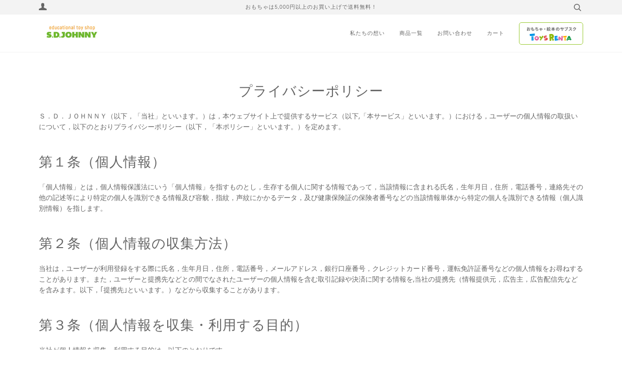

--- FILE ---
content_type: text/html; charset=utf-8
request_url: https://sdjohnny.com/pages/%E3%83%97%E3%83%A9%E3%82%A4%E3%83%90%E3%82%B7%E3%83%BC%E3%83%9D%E3%83%AA%E3%82%B7%E3%83%BC
body_size: 15957
content:
<!doctype html>
<!--[if lt IE 7]><html class="no-js lt-ie9 lt-ie8 lt-ie7" lang="en"> <![endif]-->
<!--[if IE 7]><html class="no-js lt-ie9 lt-ie8" lang="en"> <![endif]-->
<!--[if IE 8]><html class="no-js lt-ie9" lang="en"> <![endif]-->
<!--[if IE 9 ]><html class="ie9 no-js"> <![endif]-->
<!--[if (gt IE 9)|!(IE)]><!--> <html class="no-js"> <!--<![endif]-->
<head>

  <!-- ======================= Pipeline Theme V4.3.3 ========================= -->
  <meta charset="utf-8">
  <meta http-equiv="X-UA-Compatible" content="IE=edge,chrome=1">

  
    <link rel="shortcut icon" href="//sdjohnny.com/cdn/shop/files/6b7432eb06d03a170c0ca86774a21771_32x32.jpg?v=1614799981" type="image/png">
  

  <!-- Title and description ================================================ -->
  <title>
  プライバシーポリシー &ndash; sdjohnny
  </title>

  
  <meta name="description" content="Ｓ．Ｄ．ＪＯＨＮＮＹ（以下，「当社」といいます。）は，本ウェブサイト上で提供するサービス（以下,「本サービス」といいます。）における，ユーザーの個人情報の取扱いについて，以下のとおりプライバシーポリシー（以下，「本ポリシー」といいます。）を定めます。 第１条（個人情報） 「個人情報」とは，個人情報保護法にいう「個人情報」を指すものとし，生存する個人に関する情報であって，当該情報に含まれる氏名，生年月日，住所，電話番号，連絡先その他の記述等により特定の個人を識別できる情報及び容貌，指紋，声紋にかかるデータ，及び健康保険証の保険者番号などの当該情報単体から特定の個人を識別できる情報（個人識別情報）を指します。 第２条（個人情報の収集方法">
  

  <!-- Product meta ========================================================= -->
  <!-- /snippets/social-meta-tags.liquid -->


  <meta property="og:type" content="website">
  <meta property="og:title" content="プライバシーポリシー">


  <meta property="og:description" content="Ｓ．Ｄ．ＪＯＨＮＮＹ（以下，「当社」といいます。）は，本ウェブサイト上で提供するサービス（以下,「本サービス」といいます。）における，ユーザーの個人情報の取扱いについて，以下のとおりプライバシーポリシー（以下，「本ポリシー」といいます。）を定めます。 第１条（個人情報） 「個人情報」とは，個人情報保護法にいう「個人情報」を指すものとし，生存する個人に関する情報であって，当該情報に含まれる氏名，生年月日，住所，電話番号，連絡先その他の記述等により特定の個人を識別できる情報及び容貌，指紋，声紋にかかるデータ，及び健康保険証の保険者番号などの当該情報単体から特定の個人を識別できる情報（個人識別情報）を指します。 第２条（個人情報の収集方法">

  <meta property="og:url" content="https://sdjohnny.com/pages/%e3%83%97%e3%83%a9%e3%82%a4%e3%83%90%e3%82%b7%e3%83%bc%e3%83%9d%e3%83%aa%e3%82%b7%e3%83%bc">
  <meta property="og:site_name" content="sdjohnny">









  <!-- Helpers ============================================================== -->
  <link rel="canonical" href="https://sdjohnny.com/pages/%e3%83%97%e3%83%a9%e3%82%a4%e3%83%90%e3%82%b7%e3%83%bc%e3%83%9d%e3%83%aa%e3%82%b7%e3%83%bc">
  <meta name="viewport" content="width=device-width,initial-scale=1">
  <meta name="theme-color" content="#585e71">

  <!-- CSS ================================================================== -->
  <link href="//sdjohnny.com/cdn/shop/t/7/assets/theme.scss.css?v=41064739646697657051759331925" rel="stylesheet" type="text/css" media="all" />

  <!-- Vendor JS ============================================================ -->
  <script src="//sdjohnny.com/cdn/shop/t/7/assets/vendor.js?v=19349907457483068571644972809" type="text/javascript"></script>

  <!-- /snippets/oldIE-js.liquid -->


<!--[if lt IE 9]>
<script src="//cdnjs.cloudflare.com/ajax/libs/html5shiv/3.7.2/html5shiv.min.js" type="text/javascript"></script>
<script src="//sdjohnny.com/cdn/shop/t/7/assets/respond.min.js?v=52248677837542619231644972806" type="text/javascript"></script>
<script src="//sdjohnny.com/cdn/shop/t/7/assets/background_size_emu.js?v=20512233629963367491644972797" type="text/javascript"></script>
<link href="//sdjohnny.com/cdn/shop/t/7/assets/respond-proxy.html" id="respond-proxy" rel="respond-proxy" />
<link href="//sdjohnny.com/search?q=1891a17f65dcf3004e7c81c999ad914f" id="respond-redirect" rel="respond-redirect" />
<script src="//sdjohnny.com/search?q=1891a17f65dcf3004e7c81c999ad914f" type="text/javascript"></script>
<![endif]-->



  <script>
    var theme = {
      strings: {
        addToCart: "カートに追加",
        soldOut: "売り切れ",
        unavailable: "受付不可",
        join: "会員登録をする"
      },
      moneyFormat: "¥{{amount_no_decimals}}",
      version: '4.3.3'
    }
  </script>

  
  

  <!-- Header hook for plugins ============================================== -->
  <script>window.performance && window.performance.mark && window.performance.mark('shopify.content_for_header.start');</script><meta name="facebook-domain-verification" content="hvbgpeyopl67jz8e4pq5i1nbzjmb31">
<meta name="facebook-domain-verification" content="33122advmd0szmu117zhqw1fcrq0bk">
<meta id="shopify-digital-wallet" name="shopify-digital-wallet" content="/33659715629/digital_wallets/dialog">
<script async="async" src="/checkouts/internal/preloads.js?locale=ja-JP"></script>
<script id="shopify-features" type="application/json">{"accessToken":"96d7d641bdab30f3d9de31b3021e1291","betas":["rich-media-storefront-analytics"],"domain":"sdjohnny.com","predictiveSearch":false,"shopId":33659715629,"locale":"ja"}</script>
<script>var Shopify = Shopify || {};
Shopify.shop = "sdjohnny.myshopify.com";
Shopify.locale = "ja";
Shopify.currency = {"active":"JPY","rate":"1.0"};
Shopify.country = "JP";
Shopify.theme = {"name":"Theme pipeline","id":122930724909,"schema_name":"Pipeline","schema_version":"4.3.3","theme_store_id":null,"role":"main"};
Shopify.theme.handle = "null";
Shopify.theme.style = {"id":null,"handle":null};
Shopify.cdnHost = "sdjohnny.com/cdn";
Shopify.routes = Shopify.routes || {};
Shopify.routes.root = "/";</script>
<script type="module">!function(o){(o.Shopify=o.Shopify||{}).modules=!0}(window);</script>
<script>!function(o){function n(){var o=[];function n(){o.push(Array.prototype.slice.apply(arguments))}return n.q=o,n}var t=o.Shopify=o.Shopify||{};t.loadFeatures=n(),t.autoloadFeatures=n()}(window);</script>
<script id="shop-js-analytics" type="application/json">{"pageType":"page"}</script>
<script defer="defer" async type="module" src="//sdjohnny.com/cdn/shopifycloud/shop-js/modules/v2/client.init-shop-cart-sync_PyU3Cxph.ja.esm.js"></script>
<script defer="defer" async type="module" src="//sdjohnny.com/cdn/shopifycloud/shop-js/modules/v2/chunk.common_3XpQ5sgE.esm.js"></script>
<script type="module">
  await import("//sdjohnny.com/cdn/shopifycloud/shop-js/modules/v2/client.init-shop-cart-sync_PyU3Cxph.ja.esm.js");
await import("//sdjohnny.com/cdn/shopifycloud/shop-js/modules/v2/chunk.common_3XpQ5sgE.esm.js");

  window.Shopify.SignInWithShop?.initShopCartSync?.({"fedCMEnabled":true,"windoidEnabled":true});

</script>
<script id="__st">var __st={"a":33659715629,"offset":32400,"reqid":"eda65293-8ac4-4923-8d74-594ae15f8e1d-1768885976","pageurl":"sdjohnny.com\/pages\/%E3%83%97%E3%83%A9%E3%82%A4%E3%83%90%E3%82%B7%E3%83%BC%E3%83%9D%E3%83%AA%E3%82%B7%E3%83%BC","s":"pages-60111552557","u":"7b307e7b3c1d","p":"page","rtyp":"page","rid":60111552557};</script>
<script>window.ShopifyPaypalV4VisibilityTracking = true;</script>
<script id="captcha-bootstrap">!function(){'use strict';const t='contact',e='account',n='new_comment',o=[[t,t],['blogs',n],['comments',n],[t,'customer']],c=[[e,'customer_login'],[e,'guest_login'],[e,'recover_customer_password'],[e,'create_customer']],r=t=>t.map((([t,e])=>`form[action*='/${t}']:not([data-nocaptcha='true']) input[name='form_type'][value='${e}']`)).join(','),a=t=>()=>t?[...document.querySelectorAll(t)].map((t=>t.form)):[];function s(){const t=[...o],e=r(t);return a(e)}const i='password',u='form_key',d=['recaptcha-v3-token','g-recaptcha-response','h-captcha-response',i],f=()=>{try{return window.sessionStorage}catch{return}},m='__shopify_v',_=t=>t.elements[u];function p(t,e,n=!1){try{const o=window.sessionStorage,c=JSON.parse(o.getItem(e)),{data:r}=function(t){const{data:e,action:n}=t;return t[m]||n?{data:e,action:n}:{data:t,action:n}}(c);for(const[e,n]of Object.entries(r))t.elements[e]&&(t.elements[e].value=n);n&&o.removeItem(e)}catch(o){console.error('form repopulation failed',{error:o})}}const l='form_type',E='cptcha';function T(t){t.dataset[E]=!0}const w=window,h=w.document,L='Shopify',v='ce_forms',y='captcha';let A=!1;((t,e)=>{const n=(g='f06e6c50-85a8-45c8-87d0-21a2b65856fe',I='https://cdn.shopify.com/shopifycloud/storefront-forms-hcaptcha/ce_storefront_forms_captcha_hcaptcha.v1.5.2.iife.js',D={infoText:'hCaptchaによる保護',privacyText:'プライバシー',termsText:'利用規約'},(t,e,n)=>{const o=w[L][v],c=o.bindForm;if(c)return c(t,g,e,D).then(n);var r;o.q.push([[t,g,e,D],n]),r=I,A||(h.body.append(Object.assign(h.createElement('script'),{id:'captcha-provider',async:!0,src:r})),A=!0)});var g,I,D;w[L]=w[L]||{},w[L][v]=w[L][v]||{},w[L][v].q=[],w[L][y]=w[L][y]||{},w[L][y].protect=function(t,e){n(t,void 0,e),T(t)},Object.freeze(w[L][y]),function(t,e,n,w,h,L){const[v,y,A,g]=function(t,e,n){const i=e?o:[],u=t?c:[],d=[...i,...u],f=r(d),m=r(i),_=r(d.filter((([t,e])=>n.includes(e))));return[a(f),a(m),a(_),s()]}(w,h,L),I=t=>{const e=t.target;return e instanceof HTMLFormElement?e:e&&e.form},D=t=>v().includes(t);t.addEventListener('submit',(t=>{const e=I(t);if(!e)return;const n=D(e)&&!e.dataset.hcaptchaBound&&!e.dataset.recaptchaBound,o=_(e),c=g().includes(e)&&(!o||!o.value);(n||c)&&t.preventDefault(),c&&!n&&(function(t){try{if(!f())return;!function(t){const e=f();if(!e)return;const n=_(t);if(!n)return;const o=n.value;o&&e.removeItem(o)}(t);const e=Array.from(Array(32),(()=>Math.random().toString(36)[2])).join('');!function(t,e){_(t)||t.append(Object.assign(document.createElement('input'),{type:'hidden',name:u})),t.elements[u].value=e}(t,e),function(t,e){const n=f();if(!n)return;const o=[...t.querySelectorAll(`input[type='${i}']`)].map((({name:t})=>t)),c=[...d,...o],r={};for(const[a,s]of new FormData(t).entries())c.includes(a)||(r[a]=s);n.setItem(e,JSON.stringify({[m]:1,action:t.action,data:r}))}(t,e)}catch(e){console.error('failed to persist form',e)}}(e),e.submit())}));const S=(t,e)=>{t&&!t.dataset[E]&&(n(t,e.some((e=>e===t))),T(t))};for(const o of['focusin','change'])t.addEventListener(o,(t=>{const e=I(t);D(e)&&S(e,y())}));const B=e.get('form_key'),M=e.get(l),P=B&&M;t.addEventListener('DOMContentLoaded',(()=>{const t=y();if(P)for(const e of t)e.elements[l].value===M&&p(e,B);[...new Set([...A(),...v().filter((t=>'true'===t.dataset.shopifyCaptcha))])].forEach((e=>S(e,t)))}))}(h,new URLSearchParams(w.location.search),n,t,e,['guest_login'])})(!0,!0)}();</script>
<script integrity="sha256-4kQ18oKyAcykRKYeNunJcIwy7WH5gtpwJnB7kiuLZ1E=" data-source-attribution="shopify.loadfeatures" defer="defer" src="//sdjohnny.com/cdn/shopifycloud/storefront/assets/storefront/load_feature-a0a9edcb.js" crossorigin="anonymous"></script>
<script data-source-attribution="shopify.dynamic_checkout.dynamic.init">var Shopify=Shopify||{};Shopify.PaymentButton=Shopify.PaymentButton||{isStorefrontPortableWallets:!0,init:function(){window.Shopify.PaymentButton.init=function(){};var t=document.createElement("script");t.src="https://sdjohnny.com/cdn/shopifycloud/portable-wallets/latest/portable-wallets.ja.js",t.type="module",document.head.appendChild(t)}};
</script>
<script data-source-attribution="shopify.dynamic_checkout.buyer_consent">
  function portableWalletsHideBuyerConsent(e){var t=document.getElementById("shopify-buyer-consent"),n=document.getElementById("shopify-subscription-policy-button");t&&n&&(t.classList.add("hidden"),t.setAttribute("aria-hidden","true"),n.removeEventListener("click",e))}function portableWalletsShowBuyerConsent(e){var t=document.getElementById("shopify-buyer-consent"),n=document.getElementById("shopify-subscription-policy-button");t&&n&&(t.classList.remove("hidden"),t.removeAttribute("aria-hidden"),n.addEventListener("click",e))}window.Shopify?.PaymentButton&&(window.Shopify.PaymentButton.hideBuyerConsent=portableWalletsHideBuyerConsent,window.Shopify.PaymentButton.showBuyerConsent=portableWalletsShowBuyerConsent);
</script>
<script data-source-attribution="shopify.dynamic_checkout.cart.bootstrap">document.addEventListener("DOMContentLoaded",(function(){function t(){return document.querySelector("shopify-accelerated-checkout-cart, shopify-accelerated-checkout")}if(t())Shopify.PaymentButton.init();else{new MutationObserver((function(e,n){t()&&(Shopify.PaymentButton.init(),n.disconnect())})).observe(document.body,{childList:!0,subtree:!0})}}));
</script>

<script>window.performance && window.performance.mark && window.performance.mark('shopify.content_for_header.end');</script>
<link href="https://monorail-edge.shopifysvc.com" rel="dns-prefetch">
<script>(function(){if ("sendBeacon" in navigator && "performance" in window) {try {var session_token_from_headers = performance.getEntriesByType('navigation')[0].serverTiming.find(x => x.name == '_s').description;} catch {var session_token_from_headers = undefined;}var session_cookie_matches = document.cookie.match(/_shopify_s=([^;]*)/);var session_token_from_cookie = session_cookie_matches && session_cookie_matches.length === 2 ? session_cookie_matches[1] : "";var session_token = session_token_from_headers || session_token_from_cookie || "";function handle_abandonment_event(e) {var entries = performance.getEntries().filter(function(entry) {return /monorail-edge.shopifysvc.com/.test(entry.name);});if (!window.abandonment_tracked && entries.length === 0) {window.abandonment_tracked = true;var currentMs = Date.now();var navigation_start = performance.timing.navigationStart;var payload = {shop_id: 33659715629,url: window.location.href,navigation_start,duration: currentMs - navigation_start,session_token,page_type: "page"};window.navigator.sendBeacon("https://monorail-edge.shopifysvc.com/v1/produce", JSON.stringify({schema_id: "online_store_buyer_site_abandonment/1.1",payload: payload,metadata: {event_created_at_ms: currentMs,event_sent_at_ms: currentMs}}));}}window.addEventListener('pagehide', handle_abandonment_event);}}());</script>
<script id="web-pixels-manager-setup">(function e(e,d,r,n,o){if(void 0===o&&(o={}),!Boolean(null===(a=null===(i=window.Shopify)||void 0===i?void 0:i.analytics)||void 0===a?void 0:a.replayQueue)){var i,a;window.Shopify=window.Shopify||{};var t=window.Shopify;t.analytics=t.analytics||{};var s=t.analytics;s.replayQueue=[],s.publish=function(e,d,r){return s.replayQueue.push([e,d,r]),!0};try{self.performance.mark("wpm:start")}catch(e){}var l=function(){var e={modern:/Edge?\/(1{2}[4-9]|1[2-9]\d|[2-9]\d{2}|\d{4,})\.\d+(\.\d+|)|Firefox\/(1{2}[4-9]|1[2-9]\d|[2-9]\d{2}|\d{4,})\.\d+(\.\d+|)|Chrom(ium|e)\/(9{2}|\d{3,})\.\d+(\.\d+|)|(Maci|X1{2}).+ Version\/(15\.\d+|(1[6-9]|[2-9]\d|\d{3,})\.\d+)([,.]\d+|)( \(\w+\)|)( Mobile\/\w+|) Safari\/|Chrome.+OPR\/(9{2}|\d{3,})\.\d+\.\d+|(CPU[ +]OS|iPhone[ +]OS|CPU[ +]iPhone|CPU IPhone OS|CPU iPad OS)[ +]+(15[._]\d+|(1[6-9]|[2-9]\d|\d{3,})[._]\d+)([._]\d+|)|Android:?[ /-](13[3-9]|1[4-9]\d|[2-9]\d{2}|\d{4,})(\.\d+|)(\.\d+|)|Android.+Firefox\/(13[5-9]|1[4-9]\d|[2-9]\d{2}|\d{4,})\.\d+(\.\d+|)|Android.+Chrom(ium|e)\/(13[3-9]|1[4-9]\d|[2-9]\d{2}|\d{4,})\.\d+(\.\d+|)|SamsungBrowser\/([2-9]\d|\d{3,})\.\d+/,legacy:/Edge?\/(1[6-9]|[2-9]\d|\d{3,})\.\d+(\.\d+|)|Firefox\/(5[4-9]|[6-9]\d|\d{3,})\.\d+(\.\d+|)|Chrom(ium|e)\/(5[1-9]|[6-9]\d|\d{3,})\.\d+(\.\d+|)([\d.]+$|.*Safari\/(?![\d.]+ Edge\/[\d.]+$))|(Maci|X1{2}).+ Version\/(10\.\d+|(1[1-9]|[2-9]\d|\d{3,})\.\d+)([,.]\d+|)( \(\w+\)|)( Mobile\/\w+|) Safari\/|Chrome.+OPR\/(3[89]|[4-9]\d|\d{3,})\.\d+\.\d+|(CPU[ +]OS|iPhone[ +]OS|CPU[ +]iPhone|CPU IPhone OS|CPU iPad OS)[ +]+(10[._]\d+|(1[1-9]|[2-9]\d|\d{3,})[._]\d+)([._]\d+|)|Android:?[ /-](13[3-9]|1[4-9]\d|[2-9]\d{2}|\d{4,})(\.\d+|)(\.\d+|)|Mobile Safari.+OPR\/([89]\d|\d{3,})\.\d+\.\d+|Android.+Firefox\/(13[5-9]|1[4-9]\d|[2-9]\d{2}|\d{4,})\.\d+(\.\d+|)|Android.+Chrom(ium|e)\/(13[3-9]|1[4-9]\d|[2-9]\d{2}|\d{4,})\.\d+(\.\d+|)|Android.+(UC? ?Browser|UCWEB|U3)[ /]?(15\.([5-9]|\d{2,})|(1[6-9]|[2-9]\d|\d{3,})\.\d+)\.\d+|SamsungBrowser\/(5\.\d+|([6-9]|\d{2,})\.\d+)|Android.+MQ{2}Browser\/(14(\.(9|\d{2,})|)|(1[5-9]|[2-9]\d|\d{3,})(\.\d+|))(\.\d+|)|K[Aa][Ii]OS\/(3\.\d+|([4-9]|\d{2,})\.\d+)(\.\d+|)/},d=e.modern,r=e.legacy,n=navigator.userAgent;return n.match(d)?"modern":n.match(r)?"legacy":"unknown"}(),u="modern"===l?"modern":"legacy",c=(null!=n?n:{modern:"",legacy:""})[u],f=function(e){return[e.baseUrl,"/wpm","/b",e.hashVersion,"modern"===e.buildTarget?"m":"l",".js"].join("")}({baseUrl:d,hashVersion:r,buildTarget:u}),m=function(e){var d=e.version,r=e.bundleTarget,n=e.surface,o=e.pageUrl,i=e.monorailEndpoint;return{emit:function(e){var a=e.status,t=e.errorMsg,s=(new Date).getTime(),l=JSON.stringify({metadata:{event_sent_at_ms:s},events:[{schema_id:"web_pixels_manager_load/3.1",payload:{version:d,bundle_target:r,page_url:o,status:a,surface:n,error_msg:t},metadata:{event_created_at_ms:s}}]});if(!i)return console&&console.warn&&console.warn("[Web Pixels Manager] No Monorail endpoint provided, skipping logging."),!1;try{return self.navigator.sendBeacon.bind(self.navigator)(i,l)}catch(e){}var u=new XMLHttpRequest;try{return u.open("POST",i,!0),u.setRequestHeader("Content-Type","text/plain"),u.send(l),!0}catch(e){return console&&console.warn&&console.warn("[Web Pixels Manager] Got an unhandled error while logging to Monorail."),!1}}}}({version:r,bundleTarget:l,surface:e.surface,pageUrl:self.location.href,monorailEndpoint:e.monorailEndpoint});try{o.browserTarget=l,function(e){var d=e.src,r=e.async,n=void 0===r||r,o=e.onload,i=e.onerror,a=e.sri,t=e.scriptDataAttributes,s=void 0===t?{}:t,l=document.createElement("script"),u=document.querySelector("head"),c=document.querySelector("body");if(l.async=n,l.src=d,a&&(l.integrity=a,l.crossOrigin="anonymous"),s)for(var f in s)if(Object.prototype.hasOwnProperty.call(s,f))try{l.dataset[f]=s[f]}catch(e){}if(o&&l.addEventListener("load",o),i&&l.addEventListener("error",i),u)u.appendChild(l);else{if(!c)throw new Error("Did not find a head or body element to append the script");c.appendChild(l)}}({src:f,async:!0,onload:function(){if(!function(){var e,d;return Boolean(null===(d=null===(e=window.Shopify)||void 0===e?void 0:e.analytics)||void 0===d?void 0:d.initialized)}()){var d=window.webPixelsManager.init(e)||void 0;if(d){var r=window.Shopify.analytics;r.replayQueue.forEach((function(e){var r=e[0],n=e[1],o=e[2];d.publishCustomEvent(r,n,o)})),r.replayQueue=[],r.publish=d.publishCustomEvent,r.visitor=d.visitor,r.initialized=!0}}},onerror:function(){return m.emit({status:"failed",errorMsg:"".concat(f," has failed to load")})},sri:function(e){var d=/^sha384-[A-Za-z0-9+/=]+$/;return"string"==typeof e&&d.test(e)}(c)?c:"",scriptDataAttributes:o}),m.emit({status:"loading"})}catch(e){m.emit({status:"failed",errorMsg:(null==e?void 0:e.message)||"Unknown error"})}}})({shopId: 33659715629,storefrontBaseUrl: "https://sdjohnny.com",extensionsBaseUrl: "https://extensions.shopifycdn.com/cdn/shopifycloud/web-pixels-manager",monorailEndpoint: "https://monorail-edge.shopifysvc.com/unstable/produce_batch",surface: "storefront-renderer",enabledBetaFlags: ["2dca8a86"],webPixelsConfigList: [{"id":"385482797","configuration":"{\"config\":\"{\\\"pixel_id\\\":\\\"G-2JXD3MMDE8\\\",\\\"gtag_events\\\":[{\\\"type\\\":\\\"purchase\\\",\\\"action_label\\\":\\\"G-2JXD3MMDE8\\\"},{\\\"type\\\":\\\"page_view\\\",\\\"action_label\\\":\\\"G-2JXD3MMDE8\\\"},{\\\"type\\\":\\\"view_item\\\",\\\"action_label\\\":\\\"G-2JXD3MMDE8\\\"},{\\\"type\\\":\\\"search\\\",\\\"action_label\\\":\\\"G-2JXD3MMDE8\\\"},{\\\"type\\\":\\\"add_to_cart\\\",\\\"action_label\\\":\\\"G-2JXD3MMDE8\\\"},{\\\"type\\\":\\\"begin_checkout\\\",\\\"action_label\\\":\\\"G-2JXD3MMDE8\\\"},{\\\"type\\\":\\\"add_payment_info\\\",\\\"action_label\\\":\\\"G-2JXD3MMDE8\\\"}],\\\"enable_monitoring_mode\\\":false}\"}","eventPayloadVersion":"v1","runtimeContext":"OPEN","scriptVersion":"b2a88bafab3e21179ed38636efcd8a93","type":"APP","apiClientId":1780363,"privacyPurposes":[],"dataSharingAdjustments":{"protectedCustomerApprovalScopes":["read_customer_address","read_customer_email","read_customer_name","read_customer_personal_data","read_customer_phone"]}},{"id":"shopify-app-pixel","configuration":"{}","eventPayloadVersion":"v1","runtimeContext":"STRICT","scriptVersion":"0450","apiClientId":"shopify-pixel","type":"APP","privacyPurposes":["ANALYTICS","MARKETING"]},{"id":"shopify-custom-pixel","eventPayloadVersion":"v1","runtimeContext":"LAX","scriptVersion":"0450","apiClientId":"shopify-pixel","type":"CUSTOM","privacyPurposes":["ANALYTICS","MARKETING"]}],isMerchantRequest: false,initData: {"shop":{"name":"sdjohnny","paymentSettings":{"currencyCode":"JPY"},"myshopifyDomain":"sdjohnny.myshopify.com","countryCode":"JP","storefrontUrl":"https:\/\/sdjohnny.com"},"customer":null,"cart":null,"checkout":null,"productVariants":[],"purchasingCompany":null},},"https://sdjohnny.com/cdn","fcfee988w5aeb613cpc8e4bc33m6693e112",{"modern":"","legacy":""},{"shopId":"33659715629","storefrontBaseUrl":"https:\/\/sdjohnny.com","extensionBaseUrl":"https:\/\/extensions.shopifycdn.com\/cdn\/shopifycloud\/web-pixels-manager","surface":"storefront-renderer","enabledBetaFlags":"[\"2dca8a86\"]","isMerchantRequest":"false","hashVersion":"fcfee988w5aeb613cpc8e4bc33m6693e112","publish":"custom","events":"[[\"page_viewed\",{}]]"});</script><script>
  window.ShopifyAnalytics = window.ShopifyAnalytics || {};
  window.ShopifyAnalytics.meta = window.ShopifyAnalytics.meta || {};
  window.ShopifyAnalytics.meta.currency = 'JPY';
  var meta = {"page":{"pageType":"page","resourceType":"page","resourceId":60111552557,"requestId":"eda65293-8ac4-4923-8d74-594ae15f8e1d-1768885976"}};
  for (var attr in meta) {
    window.ShopifyAnalytics.meta[attr] = meta[attr];
  }
</script>
<script class="analytics">
  (function () {
    var customDocumentWrite = function(content) {
      var jquery = null;

      if (window.jQuery) {
        jquery = window.jQuery;
      } else if (window.Checkout && window.Checkout.$) {
        jquery = window.Checkout.$;
      }

      if (jquery) {
        jquery('body').append(content);
      }
    };

    var hasLoggedConversion = function(token) {
      if (token) {
        return document.cookie.indexOf('loggedConversion=' + token) !== -1;
      }
      return false;
    }

    var setCookieIfConversion = function(token) {
      if (token) {
        var twoMonthsFromNow = new Date(Date.now());
        twoMonthsFromNow.setMonth(twoMonthsFromNow.getMonth() + 2);

        document.cookie = 'loggedConversion=' + token + '; expires=' + twoMonthsFromNow;
      }
    }

    var trekkie = window.ShopifyAnalytics.lib = window.trekkie = window.trekkie || [];
    if (trekkie.integrations) {
      return;
    }
    trekkie.methods = [
      'identify',
      'page',
      'ready',
      'track',
      'trackForm',
      'trackLink'
    ];
    trekkie.factory = function(method) {
      return function() {
        var args = Array.prototype.slice.call(arguments);
        args.unshift(method);
        trekkie.push(args);
        return trekkie;
      };
    };
    for (var i = 0; i < trekkie.methods.length; i++) {
      var key = trekkie.methods[i];
      trekkie[key] = trekkie.factory(key);
    }
    trekkie.load = function(config) {
      trekkie.config = config || {};
      trekkie.config.initialDocumentCookie = document.cookie;
      var first = document.getElementsByTagName('script')[0];
      var script = document.createElement('script');
      script.type = 'text/javascript';
      script.onerror = function(e) {
        var scriptFallback = document.createElement('script');
        scriptFallback.type = 'text/javascript';
        scriptFallback.onerror = function(error) {
                var Monorail = {
      produce: function produce(monorailDomain, schemaId, payload) {
        var currentMs = new Date().getTime();
        var event = {
          schema_id: schemaId,
          payload: payload,
          metadata: {
            event_created_at_ms: currentMs,
            event_sent_at_ms: currentMs
          }
        };
        return Monorail.sendRequest("https://" + monorailDomain + "/v1/produce", JSON.stringify(event));
      },
      sendRequest: function sendRequest(endpointUrl, payload) {
        // Try the sendBeacon API
        if (window && window.navigator && typeof window.navigator.sendBeacon === 'function' && typeof window.Blob === 'function' && !Monorail.isIos12()) {
          var blobData = new window.Blob([payload], {
            type: 'text/plain'
          });

          if (window.navigator.sendBeacon(endpointUrl, blobData)) {
            return true;
          } // sendBeacon was not successful

        } // XHR beacon

        var xhr = new XMLHttpRequest();

        try {
          xhr.open('POST', endpointUrl);
          xhr.setRequestHeader('Content-Type', 'text/plain');
          xhr.send(payload);
        } catch (e) {
          console.log(e);
        }

        return false;
      },
      isIos12: function isIos12() {
        return window.navigator.userAgent.lastIndexOf('iPhone; CPU iPhone OS 12_') !== -1 || window.navigator.userAgent.lastIndexOf('iPad; CPU OS 12_') !== -1;
      }
    };
    Monorail.produce('monorail-edge.shopifysvc.com',
      'trekkie_storefront_load_errors/1.1',
      {shop_id: 33659715629,
      theme_id: 122930724909,
      app_name: "storefront",
      context_url: window.location.href,
      source_url: "//sdjohnny.com/cdn/s/trekkie.storefront.cd680fe47e6c39ca5d5df5f0a32d569bc48c0f27.min.js"});

        };
        scriptFallback.async = true;
        scriptFallback.src = '//sdjohnny.com/cdn/s/trekkie.storefront.cd680fe47e6c39ca5d5df5f0a32d569bc48c0f27.min.js';
        first.parentNode.insertBefore(scriptFallback, first);
      };
      script.async = true;
      script.src = '//sdjohnny.com/cdn/s/trekkie.storefront.cd680fe47e6c39ca5d5df5f0a32d569bc48c0f27.min.js';
      first.parentNode.insertBefore(script, first);
    };
    trekkie.load(
      {"Trekkie":{"appName":"storefront","development":false,"defaultAttributes":{"shopId":33659715629,"isMerchantRequest":null,"themeId":122930724909,"themeCityHash":"3237119187987073304","contentLanguage":"ja","currency":"JPY","eventMetadataId":"c88a9aa2-f807-4d83-886a-0b2e5aa034c8"},"isServerSideCookieWritingEnabled":true,"monorailRegion":"shop_domain","enabledBetaFlags":["65f19447"]},"Session Attribution":{},"S2S":{"facebookCapiEnabled":true,"source":"trekkie-storefront-renderer","apiClientId":580111}}
    );

    var loaded = false;
    trekkie.ready(function() {
      if (loaded) return;
      loaded = true;

      window.ShopifyAnalytics.lib = window.trekkie;

      var originalDocumentWrite = document.write;
      document.write = customDocumentWrite;
      try { window.ShopifyAnalytics.merchantGoogleAnalytics.call(this); } catch(error) {};
      document.write = originalDocumentWrite;

      window.ShopifyAnalytics.lib.page(null,{"pageType":"page","resourceType":"page","resourceId":60111552557,"requestId":"eda65293-8ac4-4923-8d74-594ae15f8e1d-1768885976","shopifyEmitted":true});

      var match = window.location.pathname.match(/checkouts\/(.+)\/(thank_you|post_purchase)/)
      var token = match? match[1]: undefined;
      if (!hasLoggedConversion(token)) {
        setCookieIfConversion(token);
        
      }
    });


        var eventsListenerScript = document.createElement('script');
        eventsListenerScript.async = true;
        eventsListenerScript.src = "//sdjohnny.com/cdn/shopifycloud/storefront/assets/shop_events_listener-3da45d37.js";
        document.getElementsByTagName('head')[0].appendChild(eventsListenerScript);

})();</script>
  <script>
  if (!window.ga || (window.ga && typeof window.ga !== 'function')) {
    window.ga = function ga() {
      (window.ga.q = window.ga.q || []).push(arguments);
      if (window.Shopify && window.Shopify.analytics && typeof window.Shopify.analytics.publish === 'function') {
        window.Shopify.analytics.publish("ga_stub_called", {}, {sendTo: "google_osp_migration"});
      }
      console.error("Shopify's Google Analytics stub called with:", Array.from(arguments), "\nSee https://help.shopify.com/manual/promoting-marketing/pixels/pixel-migration#google for more information.");
    };
    if (window.Shopify && window.Shopify.analytics && typeof window.Shopify.analytics.publish === 'function') {
      window.Shopify.analytics.publish("ga_stub_initialized", {}, {sendTo: "google_osp_migration"});
    }
  }
</script>
<script
  defer
  src="https://sdjohnny.com/cdn/shopifycloud/perf-kit/shopify-perf-kit-3.0.4.min.js"
  data-application="storefront-renderer"
  data-shop-id="33659715629"
  data-render-region="gcp-us-central1"
  data-page-type="page"
  data-theme-instance-id="122930724909"
  data-theme-name="Pipeline"
  data-theme-version="4.3.3"
  data-monorail-region="shop_domain"
  data-resource-timing-sampling-rate="10"
  data-shs="true"
  data-shs-beacon="true"
  data-shs-export-with-fetch="true"
  data-shs-logs-sample-rate="1"
  data-shs-beacon-endpoint="https://sdjohnny.com/api/collect"
></script>
</head>

<body id="プライバシーポリシー" class="template-page" >

  <div id="shopify-section-header" class="shopify-section"><div class="header__wrapper">

  
  <div class="info-bar showMobile">
    <div class="wrapper text-center">

      
        <div class="header-account-link">
          <a href="/account"><img src="//sdjohnny.com/cdn/shop/t/7/assets/account.svg?v=120044110145428404111644972819"></a>
        </div>
      

      
      <div class="header-message uppercase header-message--crowded">
        
          <a href="/collections">おもちゃは5,000円以上のお買い上げで送料無料！</a>
        
      </div>
      

      
        <div class="header-search__wrapper">
          <div class="header-search">
            <form action="/search" method="get" class="input-group search" role="search">
              
              <input class="search-bar" type="search" name="q">
              <button type="submit" class="btn search-btn"></button>
            </form>
          </div>
        </div>
      

    </div>
  </div>
  

  <header class="site-header header--medium" role="banner">
    <div class="wrapper">
      <div class="nav--desktop">
        <div class="mobile-wrapper">
  <div class="header-cart__wrapper">
    <a href="/cart" class="CartToggle header-cart"></a>
    <span class="header-cart__bubble cartCount hidden-count"></span>
  </div>
  <div class="logo-wrapper logo-wrapper--image">
    
      <div class="h4 header-logo" itemscope itemtype="http://schema.org/Organization">
    
        
        <a href="/" itemprop="url">
          
          <img src="//sdjohnny.com/cdn/shop/files/2020-06-19_14.50.31_230x.png?v=1614800710"
          srcset="//sdjohnny.com/cdn/shop/files/2020-06-19_14.50.31_230x.png?v=1614800710 1x, //sdjohnny.com/cdn/shop/files/2020-06-19_14.50.31_230x@2x.png?v=1614800710 2x"
          alt="sdjohnny"
          class="logo-image"
          itemprop="logo">
        </a>
      
    
      </div>
    
  </div>
  <a href class="menuToggle header-hamburger"></a>
</div>
<div class="header-menu nav-wrapper">
  
  <ul class="main-menu accessibleNav" role="navigation" aria-label="primary">
    
    
      <li class="child ">
  <a href="/pages/our-mind" class="nav-link">私たちの想い</a>
  
</li>

    
      <li class="parent ">
  <a href="/collections" class="nav-link" aria-haspopup="true" aria-expanded="false">商品一覧</a>
  
    <a href="#" class="nav-carat" aria-haspopup="true" aria-expanded="false"><span class="plus">+</span><span class="minus">-</span></a>
      <div class="main-menu-dropdown">
        <ul>
        
        
          <li class="child ">
  <a href="/collections/0%E6%AD%B3-1%E6%AD%B3-1" class="nav-link"><img src="//sdjohnny.com/cdn/shop/collections/0saikara1sai_grande.jpg?v=1641520525" alt="" /></a>
  
</li>

        
          <li class="child ">
  <a href="/collections/1%E6%AD%B3-2%E6%AD%B3" class="nav-link"><img src="//sdjohnny.com/cdn/shop/collections/1saikara2sai_grande.jpg?v=1641520646" alt="" /></a>
  
</li>

        
          <li class="child ">
  <a href="/collections/2%E6%AD%B3-3%E6%AD%B3" class="nav-link"><img src="//sdjohnny.com/cdn/shop/collections/2saikara3sai_grande.jpg?v=1641520670" alt="" /></a>
  
</li>

        
          <li class="child ">
  <a href="/collections/3%E6%AD%B3" class="nav-link"><img src="//sdjohnny.com/cdn/shop/collections/3saikara_grande.jpg?v=1641520545" alt="" /></a>
  
</li>

        
          <li class="child ">
  <a href="/collections/%E3%81%BE%E3%81%BE%E3%81%94%E3%81%A8-%E3%81%94%E3%81%A3%E3%81%93%E9%81%8A%E3%81%B3" class="nav-link"><img src="//sdjohnny.com/cdn/shop/collections/c36b1faa43a6a9f438c9baec28571cf3_grande.jpg?v=1641523039" alt="" /></a>
  
</li>

        
          <li class="child ">
  <a href="/collections/%E3%81%AF%E3%81%98%E3%82%81%E3%81%A6%E3%81%AE%E3%81%8A%E3%82%82%E3%81%A1%E3%82%83" class="nav-link"><img src="//sdjohnny.com/cdn/shop/collections/09180cc70c2868faaade0293db215731_grande.jpg?v=1641520450" alt="" /></a>
  
</li>

        
          <li class="child ">
  <a href="/collections/%E3%82%B2%E3%83%BC%E3%83%A0" class="nav-link"><img src="//sdjohnny.com/cdn/shop/collections/16fcccdb0c70f1043f9ab563acd9c506_grande.jpg?v=1641520502" alt="" /></a>
  
</li>

        
          <li class="child ">
  <a href="/collections/%E6%89%8B%E9%81%8A%E3%81%B3-%E6%8C%87%E9%81%8A%E3%81%B3" class="nav-link"><img src="//sdjohnny.com/cdn/shop/collections/b5715beae055185c70e3c1e2bc67f393_grande.jpg?v=1641520600" alt="" /></a>
  
</li>

        
          <li class="child ">
  <a href="/collections/%E7%9F%A5%E8%82%B2-%E5%AD%A6%E7%BF%92%E7%8E%A9%E5%85%B7" class="nav-link"><img src="//sdjohnny.com/cdn/shop/collections/0b4f294f31807b823ed9f2b7fb8b4183_grande.jpg?v=1641523001" alt="" /></a>
  
</li>

        
          <li class="child ">
  <a href="/collections/%E7%A9%8D%E3%81%BF%E6%9C%A8-%E3%83%96%E3%83%AD%E3%83%83%E3%82%AF" class="nav-link"><img src="//sdjohnny.com/cdn/shop/collections/b35e8bb575bb46d1ade48b3342748ec1_grande.jpg?v=1641520574" alt="" /></a>
  
</li>

        
          <li class="child ">
  <a href="/collections/%E8%BB%8A-%E9%9B%BB%E8%BB%8A" class="nav-link"><img src="//sdjohnny.com/cdn/shop/collections/14e81fde07d9ef9c4657673d95621830_grande.jpg?v=1641520627" alt="" /></a>
  
</li>

        
          <li class="child ">
  <a href="/collections/%E9%9F%B3%E3%81%AE%E5%87%BA%E3%82%8B%E3%81%8A%E3%82%82%E3%81%A1%E3%82%83" class="nav-link"><img src="//sdjohnny.com/cdn/shop/collections/ef7652ab11a5866eb5c866b4d2fc6822_grande.jpg?v=1641520479" alt="" /></a>
  
</li>

        
          <li class="child ">
  <a href="/collections/%E7%B5%B5%E6%9C%AC" class="nav-link"><img src="//sdjohnny.com/cdn/shop/collections/IMGP00941_grande.jpg?v=1641522962" alt="" /></a>
  
</li>

        
          <li class="child ">
  <a href="/collections/%E3%82%A2%E3%82%A6%E3%83%88%E3%83%AC%E3%83%83%E3%83%88" class="nav-link"><img src="//sdjohnny.com/cdn/shop/collections/outlet_grande.jpg?v=1641520429" alt="" /></a>
  
</li>

        
      </ul>
    </div>
  
</li>

    
      <li class="child ">
  <a href="/pages/%E3%81%8A%E5%95%8F%E3%81%84%E5%90%88%E3%82%8F%E3%81%9B" class="nav-link">お問い合わせ</a>
  
</li>

    
    <li class="cart-text-link">
      <a href="/cart" class="CartToggle">
        カート
        <span class="cartCost  hidden-count ">(<span class="money">¥0</span>)</span>
      </a>
    </li>
    <li class="toysrenta-text-link">
      <a href="https://toysrenta.com" target="_blank" class="ToysrentaToggle" style>
        <img src="//sdjohnny.com/cdn/shop/t/7/assets/sdjohnny_header_banner.svg?v=116210849140632144811668501747" alt="TOYSRENTAトイズレンタ">
      </a>
    </li>
  </ul>
</div>

      </div>
      <div class="nav--mobile">
        <div class="mobile-wrapper">
  <div class="header-cart__wrapper">
    <a href="/cart" class="CartToggle header-cart"></a>
    <span class="header-cart__bubble cartCount hidden-count"></span>
  </div>
  <div class="logo-wrapper logo-wrapper--image">
    
      <div class="h4 header-logo" itemscope itemtype="http://schema.org/Organization">
    
        
        <a href="/" itemprop="url">
          
          <img src="//sdjohnny.com/cdn/shop/files/2020-06-19_14.50.31_230x.png?v=1614800710"
          srcset="//sdjohnny.com/cdn/shop/files/2020-06-19_14.50.31_230x.png?v=1614800710 1x, //sdjohnny.com/cdn/shop/files/2020-06-19_14.50.31_230x@2x.png?v=1614800710 2x"
          alt="sdjohnny"
          class="logo-image"
          itemprop="logo">
        </a>
      
    
      </div>
    
  </div>
  <a href class="menuToggle header-hamburger" aria-haspopup="true" aria-expanded="false" aria-controls="ariaHamburger"></a>
</div>
<div class="header-menu nav-wrapper">
  
  <ul class="main-menu accessibleNav" role="navigation" aria-label="primary" id="ariaHamburger" >
    
    
      <li class="child ">
  <a href="/pages/our-mind" class="nav-link">私たちの想い</a>
  
</li>

    
      <li class="parent ">
  <a href="/collections" class="nav-link" aria-haspopup="true" aria-expanded="false">商品一覧</a>
  
    <a href="#" class="nav-carat" aria-haspopup="true" aria-expanded="false"><span class="plus">+</span><span class="minus">-</span></a>
      <div class="main-menu-dropdown">
        <ul>
        
        
          <li class="child ">
  <a href="/collections/0%E6%AD%B3-1%E6%AD%B3-1" class="nav-link"><img src="//sdjohnny.com/cdn/shop/collections/0saikara1sai_grande.jpg?v=1641520525" alt="" /></a>
  
</li>

        
          <li class="child ">
  <a href="/collections/1%E6%AD%B3-2%E6%AD%B3" class="nav-link"><img src="//sdjohnny.com/cdn/shop/collections/1saikara2sai_grande.jpg?v=1641520646" alt="" /></a>
  
</li>

        
          <li class="child ">
  <a href="/collections/2%E6%AD%B3-3%E6%AD%B3" class="nav-link"><img src="//sdjohnny.com/cdn/shop/collections/2saikara3sai_grande.jpg?v=1641520670" alt="" /></a>
  
</li>

        
          <li class="child ">
  <a href="/collections/3%E6%AD%B3" class="nav-link"><img src="//sdjohnny.com/cdn/shop/collections/3saikara_grande.jpg?v=1641520545" alt="" /></a>
  
</li>

        
          <li class="child ">
  <a href="/collections/%E3%81%BE%E3%81%BE%E3%81%94%E3%81%A8-%E3%81%94%E3%81%A3%E3%81%93%E9%81%8A%E3%81%B3" class="nav-link"><img src="//sdjohnny.com/cdn/shop/collections/c36b1faa43a6a9f438c9baec28571cf3_grande.jpg?v=1641523039" alt="" /></a>
  
</li>

        
          <li class="child ">
  <a href="/collections/%E3%81%AF%E3%81%98%E3%82%81%E3%81%A6%E3%81%AE%E3%81%8A%E3%82%82%E3%81%A1%E3%82%83" class="nav-link"><img src="//sdjohnny.com/cdn/shop/collections/09180cc70c2868faaade0293db215731_grande.jpg?v=1641520450" alt="" /></a>
  
</li>

        
          <li class="child ">
  <a href="/collections/%E3%82%B2%E3%83%BC%E3%83%A0" class="nav-link"><img src="//sdjohnny.com/cdn/shop/collections/16fcccdb0c70f1043f9ab563acd9c506_grande.jpg?v=1641520502" alt="" /></a>
  
</li>

        
          <li class="child ">
  <a href="/collections/%E6%89%8B%E9%81%8A%E3%81%B3-%E6%8C%87%E9%81%8A%E3%81%B3" class="nav-link"><img src="//sdjohnny.com/cdn/shop/collections/b5715beae055185c70e3c1e2bc67f393_grande.jpg?v=1641520600" alt="" /></a>
  
</li>

        
          <li class="child ">
  <a href="/collections/%E7%9F%A5%E8%82%B2-%E5%AD%A6%E7%BF%92%E7%8E%A9%E5%85%B7" class="nav-link"><img src="//sdjohnny.com/cdn/shop/collections/0b4f294f31807b823ed9f2b7fb8b4183_grande.jpg?v=1641523001" alt="" /></a>
  
</li>

        
          <li class="child ">
  <a href="/collections/%E7%A9%8D%E3%81%BF%E6%9C%A8-%E3%83%96%E3%83%AD%E3%83%83%E3%82%AF" class="nav-link"><img src="//sdjohnny.com/cdn/shop/collections/b35e8bb575bb46d1ade48b3342748ec1_grande.jpg?v=1641520574" alt="" /></a>
  
</li>

        
          <li class="child ">
  <a href="/collections/%E8%BB%8A-%E9%9B%BB%E8%BB%8A" class="nav-link"><img src="//sdjohnny.com/cdn/shop/collections/14e81fde07d9ef9c4657673d95621830_grande.jpg?v=1641520627" alt="" /></a>
  
</li>

        
          <li class="child ">
  <a href="/collections/%E9%9F%B3%E3%81%AE%E5%87%BA%E3%82%8B%E3%81%8A%E3%82%82%E3%81%A1%E3%82%83" class="nav-link"><img src="//sdjohnny.com/cdn/shop/collections/ef7652ab11a5866eb5c866b4d2fc6822_grande.jpg?v=1641520479" alt="" /></a>
  
</li>

        
          <li class="child ">
  <a href="/collections/%E7%B5%B5%E6%9C%AC" class="nav-link"><img src="//sdjohnny.com/cdn/shop/collections/IMGP00941_grande.jpg?v=1641522962" alt="" /></a>
  
</li>

        
          <li class="child ">
  <a href="/collections/%E3%82%A2%E3%82%A6%E3%83%88%E3%83%AC%E3%83%83%E3%83%88" class="nav-link"><img src="//sdjohnny.com/cdn/shop/collections/outlet_grande.jpg?v=1641520429" alt="" /></a>
  
</li>

        
      </ul>
    </div>
  
</li>

    
      <li class="child ">
  <a href="/pages/%E3%81%8A%E5%95%8F%E3%81%84%E5%90%88%E3%82%8F%E3%81%9B" class="nav-link">お問い合わせ</a>
  
</li>

    
    <li class="cart-text-link">
      <a href="/cart" class="CartToggle">
        カート
        <span class="cartCost  hidden-count ">(<span class="money">¥0</span>)</span>
      </a>
    </li>
    <li class="toysrenta-text-link">
      <a href="https://toysrenta.com" target="_blank" class="ToysrentaToggle" style>
        <img src="//sdjohnny.com/cdn/shop/t/7/assets/sdjohnny_header_banner.svg?v=116210849140632144811668501747" alt="TOYSRENTAトイズレンタ">
      </a>
    </li>
  </ul>
</div>

      </div>
    </div>
  </header>
</div>


</div>

  <main class="main-content" role="main">
    <!-- /templates/page.wide.liquid -->

<div id="shopify-section-page-images" class="shopify-section"><!-- /sections/page.liquid -->
</div>

<div class="wrapper page-margin">
  <div class="grid">
    <div class="grid__item one-whole">
      <h1 class="text-center h2 templateTitle" style="display:none;">プライバシーポリシー</h1>
      <div class="rte">
        <p>Ｓ．Ｄ．ＪＯＨＮＮＹ（以下，「当社」といいます。）は，本ウェブサイト上で提供するサービス（以下,「本サービス」といいます。）における，ユーザーの個人情報の取扱いについて，以下のとおりプライバシーポリシー（以下，「本ポリシー」といいます。）を定めます。</p>
<h2>第１条（個人情報）</h2>
<p>「個人情報」とは，個人情報保護法にいう「個人情報」を指すものとし，生存する個人に関する情報であって，当該情報に含まれる氏名，生年月日，住所，電話番号，連絡先その他の記述等により特定の個人を識別できる情報及び容貌，指紋，声紋にかかるデータ，及び健康保険証の保険者番号などの当該情報単体から特定の個人を識別できる情報（個人識別情報）を指します。</p>
<h2>第２条（個人情報の収集方法）</h2>
<p>当社は，ユーザーが利用登録をする際に氏名，生年月日，住所，電話番号，メールアドレス，銀行口座番号，クレジットカード番号，運転免許証番号などの個人情報をお尋ねすることがあります。また，ユーザーと提携先などとの間でなされたユーザーの個人情報を含む取引記録や決済に関する情報を,当社の提携先（情報提供元，広告主，広告配信先などを含みます。以下，｢提携先｣といいます。）などから収集することがあります。</p>
<h2>第３条（個人情報を収集・利用する目的）</h2>
<p>当社が個人情報を収集・利用する目的は，以下のとおりです。<br>1. 当社サービスの提供・運営のため<br>2. ユーザーからのお問い合わせに回答するため（本人確認を行うことを含む）<br>3. ユーザーが利用中のサービスの新機能，更新情報，キャンペーン等及び当社が提供する他のサービスの案内のメールを送付するため<br>4. メンテナンス，重要なお知らせなど必要に応じたご連絡のため<br>5. 利用規約に違反したユーザーや，不正・不当な目的でサービスを利用しようとするユーザーの特定をし，ご利用をお断りするため<br>6. ユーザーにご自身の登録情報の閲覧や変更，削除，ご利用状況の閲覧を行って<br>いただくため<br>7. 有料サービスにおいて，ユーザーに利用料金を請求するため<br>8. 上記の利用目的に付随する目的</p>
<h2>第４条（利用目的の変更）</h2>
<p>1. 当社は，利用目的が変更前と関連性を有すると合理的に認められる場合に限り，個人情報の利用目的を変更するものとします。<br>2. 利用目的の変更を行った場合には，変更後の目的について，当社所定の方法により，ユーザーに通知し，または本ウェブサイト上に公表するものとします。</p>
<h2>第５条（個人情報の第三者提供）</h2>
<p>1. 当社は，次に掲げる場合を除いて，あらかじめユーザーの同意を得ることなく，第三者に個人情報を提供することはありません。ただし，個人情報保護法その他の法令で認められる場合を除きます。</p>
<p>1. 人の生命，身体または財産の保護のために必要がある場合であって，本人の同意を得ることが困難であるとき<br>2. 公衆衛生の向上または児童の健全な育成の推進のために特に必要がある場合であって，本人の同意を得ることが困難であるとき<br>3. 国の機関もしくは地方公共団体またはその委託を受けた者が法令の定める事務を遂行することに対して協力する必要がある場合であって，本人の同意を得ることにより当該事務の遂行に支障を及ぼすおそれがあるとき<br>4. 予め次の事項を告知あるいは公表し，かつ当社が個人情報保護委員会に届出をしたとき<br>1. 利用目的に第三者への提供を含むこと<br>2. 第三者に提供されるデータの項目<br>3. 第三者への提供の手段または方法<br>4. 本人の求めに応じて個人情報の第三者への提供を停止すること<br>5. 本人の求めを受け付ける方法<br><br>2. 前項の定めにかかわらず，次に掲げる場合には，当該情報の提供先は第三者に<br>該当しないものとします。<br><br>1. 当社が利用目的の達成に必要な範囲内において個人情報の取扱いの全部または一部を委託する場合<br>2. 合併その他の事由による事業の承継に伴って個人情報が提供される場合<br>3. 個人情報を特定の者との間で共同して利用する場合であって，その旨並びに共同して利用される個人情報の項目，共同して利用する者の範囲，利用する者の利用目的および当該個人情報の管理について責任を有する者の氏名または名称について，あらかじめ本人に通知し，または本人が容易に知り得る状態に置いた場合</p>
<h2>第６条（個人情報の開示）</h2>
<p>1. 当社は，本人から個人情報の開示を求められたときは，本人に対し，遅滞なくこれを開示します。ただし，開示することにより次のいずれかに該当する場合は，その全部または一部を開示しないこともあり，開示しない決定をした場合には，その旨を遅滞なく通知します。なお，個人情報の開示に際しては，1件あたり1,000円の手数料を申し受けます。</p>
<p>1. 本人または第三者の生命，身体，財産その他の権利利益を害するおそれがある場合<br>2. 当社の業務の適正な実施に著しい支障を及ぼすおそれがある場合<br>3. その他法令に違反することとなる場合<br><br>2. 前項の定めにかかわらず，履歴情報および特性情報などの個人情報以外の情報<br>については，原則として開示いたしません。</p>
<h2>第７条（個人情報の訂正および削除）</h2>
<p>1. ユーザーは，当社の保有する自己の個人情報が誤った情報である場合には，当社が定める手続きにより，当社に対して個人情報の訂正，追加または削除（以下,「訂正等」といいます。）を請求することができます。<br>2. 当社は，ユーザーから前項の請求を受けてその請求に応じる必要があると判断した場合には，遅滞なく，当該個人情報の訂正等を行うものとします。<br>3. 当社は，前項の規定に基づき訂正等を行った場合，または訂正等を行わない旨の決定をしたときは遅滞なく，これをユーザーに通知します。</p>
<h2>第８条（個人情報の利用停止等）</h2>
<p>1. 当社は，本人から，個人情報が，利用目的の範囲を超えて取り扱われているという理由，または不正の手段により取得されたものであるという理由により，その利用の停止または消去（以下，「利用停止等」といいます。）を求められた場合には，遅滞なく必要な調査を行います。<br>2. 前項の調査結果に基づき，その請求に応じる必要があると判断した場合には、遅滞なく，当該個人情報の利用停止等を行います。<br>3. 当社は，前項の規定に基づき利用停止等を行った場合，または利用停止等を行わない旨の決定をしたときは，遅滞なく，これをユーザーに通知します。<br>4. 前2項にかかわらず，利用停止等に多額の費用を有する場合その他利用停止等を行うことが困難な場合であって，ユーザーの権利利益を保護するために必要なこれに代わるべき措置をとれる場合は，この代替策を講じるものとします。</p>
<h2>第９条（プライバシーポリシーの変更）</h2>
<p>1. 本ポリシーの内容は，法令その他本ポリシーに別段の定めのある事項を除いて，ユーザーに通知することなく，変更することができるものとします。<br>2. 当社が別途定める場合を除いて，変更後のプライバシーポリシーは，本ウェブサイトに掲載したときから効力を生じるものとします。</p>
<h2>第１０条（お問い合わせ窓口）</h2>
<p>本ポリシーに関するお問い合わせは，下記の窓口までお願いいたします。<br>住所：群馬県館林市楠町1969-1<br>社名：株式会社ガジェット<br>Eメールアドレス：iwase@kidsgadget.co.jp</p>
      </div>
    </div>
  </div>
</div>

  </main>

  <div id="shopify-section-footer" class="shopify-section"><footer class="site-footer-wrapper" role="contentinfo" data-section-id="footer" data-section-type="footer" itemscope itemtype="http://schema.org/Organization">
  
  <div class="wrapper site-footer">
    <div class="grid-uniform">

      

      
        
            
            <div class="grid__item large--one-third footer__block" >
              <p class="uppercase footer__title">メインメニュー</p>
              <hr class="hr--underline">
              <ul class="footer-quicklinks">
                
                  <li><a href="/pages/our-mind">私たちの想い</a></li>
                
                  <li><a href="/collections">商品一覧</a></li>
                
                  <li><a href="/pages/%E3%81%8A%E5%95%8F%E3%81%84%E5%90%88%E3%82%8F%E3%81%9B">お問い合わせ</a></li>
                
              </ul>
            </div>

          
      
        
            <div class="grid__item large--one-third footer__block" >
              <p class="uppercase footer__title">送料について</p>
              <hr class="hr--underline">
              <div class="rte"><p>1回のご注文につき発送手数料810円が必要となります。ご購入商品代金が5000円以上のお客様につきましては発送手数料が無料となります。</p></div>
            </div>

          
      
        
            <div class="grid__item large--one-third footer__block" >
              <p class="uppercase footer__title">営業時間・定休日</p>
              <hr class="hr--underline">
              <div class="rte"><p>【営業時間】平日8：00〜17：00</p><p>【定休日】土日祝日・年末年始</p><p>営業時間外・土日祝日にご注文頂いた内容につきましては営業日以降に順次対応致します。</p><p></p></div>
            </div>

          
      
    </div>

    <div class="grid footer-secondary-wrapper">
      <ul class="footer-secondary grid__item inline-list">
          <li><a href="https://sdjohnny.com" itemprop="url">&copy; sdjohnny 2026</a></li>
        
          <li><a href="/pages/%E7%89%B9%E5%AE%9A%E5%95%86%E5%8F%96%E5%BC%95%E6%B3%95%E3%81%AB%E9%96%A2%E3%81%99%E3%82%8B%E8%A1%A8%E8%A8%98">特定商取引法に基づく表記</a></li>
        
          <li><a href="/pages/%E9%81%8B%E5%96%B6%E8%80%85%E6%83%85%E5%A0%B1">運営者情報</a></li>
        
          <li><a href="/pages/%E3%83%97%E3%83%A9%E3%82%A4%E3%83%90%E3%82%B7%E3%83%BC%E3%83%9D%E3%83%AA%E3%82%B7%E3%83%BC">プライバシーポリシー</a></li>
        
        <!-- Remove the following two lines to delete Shopify and Pipeline credit -->
          <li> </li>
          <li><a href="https://groupthought.com"></a></li>
        <!-- stop deleting here :) -->
      </ul>

      
        
        <ul class="footer-payment payment-icons grid__item inline-list">
          
          <li>
            <svg class="payment-icon" xmlns="http://www.w3.org/2000/svg" role="img" aria-labelledby="pi-american_express" viewBox="0 0 38 24" width="38" height="24"><title id="pi-american_express">American Express</title><path fill="#000" d="M35 0H3C1.3 0 0 1.3 0 3v18c0 1.7 1.4 3 3 3h32c1.7 0 3-1.3 3-3V3c0-1.7-1.4-3-3-3Z" opacity=".07"/><path fill="#006FCF" d="M35 1c1.1 0 2 .9 2 2v18c0 1.1-.9 2-2 2H3c-1.1 0-2-.9-2-2V3c0-1.1.9-2 2-2h32Z"/><path fill="#FFF" d="M22.012 19.936v-8.421L37 11.528v2.326l-1.732 1.852L37 17.573v2.375h-2.766l-1.47-1.622-1.46 1.628-9.292-.02Z"/><path fill="#006FCF" d="M23.013 19.012v-6.57h5.572v1.513h-3.768v1.028h3.678v1.488h-3.678v1.01h3.768v1.531h-5.572Z"/><path fill="#006FCF" d="m28.557 19.012 3.083-3.289-3.083-3.282h2.386l1.884 2.083 1.89-2.082H37v.051l-3.017 3.23L37 18.92v.093h-2.307l-1.917-2.103-1.898 2.104h-2.321Z"/><path fill="#FFF" d="M22.71 4.04h3.614l1.269 2.881V4.04h4.46l.77 2.159.771-2.159H37v8.421H19l3.71-8.421Z"/><path fill="#006FCF" d="m23.395 4.955-2.916 6.566h2l.55-1.315h2.98l.55 1.315h2.05l-2.904-6.566h-2.31Zm.25 3.777.875-2.09.873 2.09h-1.748Z"/><path fill="#006FCF" d="M28.581 11.52V4.953l2.811.01L32.84 9l1.456-4.046H37v6.565l-1.74.016v-4.51l-1.644 4.494h-1.59L30.35 7.01v4.51h-1.768Z"/></svg>

            <span class="visually-hidden">American express</span>
          </li>
          
          <li>
            <svg class="payment-icon" width="38" height="24" role="img" aria-labelledby="pi-jcb" viewBox="0 0 38 24" xmlns="http://www.w3.org/2000/svg"><title id="pi-jcb">JCB</title><g fill="none" fill-rule="evenodd"><g fill-rule="nonzero"><path d="M35 0H3C1.3 0 0 1.3 0 3v18c0 1.7 1.4 3 3 3h32c1.7 0 3-1.3 3-3V3c0-1.7-1.4-3-3-3z" fill="#000" opacity=".07"/><path d="M35 1c1.1 0 2 .9 2 2v18c0 1.1-.9 2-2 2H3c-1.1 0-2-.9-2-2V3c0-1.1.9-2 2-2h32" fill="#FFF"/></g><path d="M11.5 5H15v11.5a2.5 2.5 0 0 1-2.5 2.5H9V7.5A2.5 2.5 0 0 1 11.5 5z" fill="#006EBC"/><path d="M18.5 5H22v11.5a2.5 2.5 0 0 1-2.5 2.5H16V7.5A2.5 2.5 0 0 1 18.5 5z" fill="#F00036"/><path d="M25.5 5H29v11.5a2.5 2.5 0 0 1-2.5 2.5H23V7.5A2.5 2.5 0 0 1 25.5 5z" fill="#2AB419"/><path d="M10.755 14.5c-1.06 0-2.122-.304-2.656-.987l.78-.676c.068 1.133 3.545 1.24 3.545-.19V9.5h1.802v3.147c0 .728-.574 1.322-1.573 1.632-.466.144-1.365.221-1.898.221zm8.116 0c-.674 0-1.388-.107-1.965-.366-.948-.425-1.312-1.206-1.3-2.199.012-1.014.436-1.782 1.468-2.165 1.319-.49 3.343-.261 3.926.27v.972c-.572-.521-1.958-.898-2.919-.46-.494.226-.737.917-.744 1.448-.006.56.245 1.252.744 1.497.953.467 2.39.04 2.919-.441v1.01c-.358.255-1.253.434-2.129.434zm8.679-2.587c.37-.235.582-.567.582-1.005 0-.438-.116-.687-.348-.939-.206-.207-.58-.469-1.238-.469H23v5h3.546c.696 0 1.097-.23 1.315-.415.283-.25.426-.53.426-.96 0-.431-.155-.908-.737-1.212zm-1.906-.281h-1.428v-1.444h1.495c.956 0 .944 1.444-.067 1.444zm.288 2.157h-1.716v-1.513h1.716c.986 0 1.083 1.513 0 1.513z" fill="#FFF" fill-rule="nonzero"/></g></svg>
            <span class="visually-hidden">Jcb</span>
          </li>
          
          <li>
            <svg class="payment-icon" viewBox="0 0 38 24" xmlns="http://www.w3.org/2000/svg" role="img" width="38" height="24" aria-labelledby="pi-master"><title id="pi-master">Mastercard</title><path opacity=".07" d="M35 0H3C1.3 0 0 1.3 0 3v18c0 1.7 1.4 3 3 3h32c1.7 0 3-1.3 3-3V3c0-1.7-1.4-3-3-3z"/><path fill="#fff" d="M35 1c1.1 0 2 .9 2 2v18c0 1.1-.9 2-2 2H3c-1.1 0-2-.9-2-2V3c0-1.1.9-2 2-2h32"/><circle fill="#EB001B" cx="15" cy="12" r="7"/><circle fill="#F79E1B" cx="23" cy="12" r="7"/><path fill="#FF5F00" d="M22 12c0-2.4-1.2-4.5-3-5.7-1.8 1.3-3 3.4-3 5.7s1.2 4.5 3 5.7c1.8-1.2 3-3.3 3-5.7z"/></svg>
            <span class="visually-hidden">Master</span>
          </li>
          
          <li>
            <svg class="payment-icon" viewBox="0 0 38 24" xmlns="http://www.w3.org/2000/svg" role="img" width="38" height="24" aria-labelledby="pi-visa"><title id="pi-visa">Visa</title><path opacity=".07" d="M35 0H3C1.3 0 0 1.3 0 3v18c0 1.7 1.4 3 3 3h32c1.7 0 3-1.3 3-3V3c0-1.7-1.4-3-3-3z"/><path fill="#fff" d="M35 1c1.1 0 2 .9 2 2v18c0 1.1-.9 2-2 2H3c-1.1 0-2-.9-2-2V3c0-1.1.9-2 2-2h32"/><path d="M28.3 10.1H28c-.4 1-.7 1.5-1 3h1.9c-.3-1.5-.3-2.2-.6-3zm2.9 5.9h-1.7c-.1 0-.1 0-.2-.1l-.2-.9-.1-.2h-2.4c-.1 0-.2 0-.2.2l-.3.9c0 .1-.1.1-.1.1h-2.1l.2-.5L27 8.7c0-.5.3-.7.8-.7h1.5c.1 0 .2 0 .2.2l1.4 6.5c.1.4.2.7.2 1.1.1.1.1.1.1.2zm-13.4-.3l.4-1.8c.1 0 .2.1.2.1.7.3 1.4.5 2.1.4.2 0 .5-.1.7-.2.5-.2.5-.7.1-1.1-.2-.2-.5-.3-.8-.5-.4-.2-.8-.4-1.1-.7-1.2-1-.8-2.4-.1-3.1.6-.4.9-.8 1.7-.8 1.2 0 2.5 0 3.1.2h.1c-.1.6-.2 1.1-.4 1.7-.5-.2-1-.4-1.5-.4-.3 0-.6 0-.9.1-.2 0-.3.1-.4.2-.2.2-.2.5 0 .7l.5.4c.4.2.8.4 1.1.6.5.3 1 .8 1.1 1.4.2.9-.1 1.7-.9 2.3-.5.4-.7.6-1.4.6-1.4 0-2.5.1-3.4-.2-.1.2-.1.2-.2.1zm-3.5.3c.1-.7.1-.7.2-1 .5-2.2 1-4.5 1.4-6.7.1-.2.1-.3.3-.3H18c-.2 1.2-.4 2.1-.7 3.2-.3 1.5-.6 3-1 4.5 0 .2-.1.2-.3.2M5 8.2c0-.1.2-.2.3-.2h3.4c.5 0 .9.3 1 .8l.9 4.4c0 .1 0 .1.1.2 0-.1.1-.1.1-.1l2.1-5.1c-.1-.1 0-.2.1-.2h2.1c0 .1 0 .1-.1.2l-3.1 7.3c-.1.2-.1.3-.2.4-.1.1-.3 0-.5 0H9.7c-.1 0-.2 0-.2-.2L7.9 9.5c-.2-.2-.5-.5-.9-.6-.6-.3-1.7-.5-1.9-.5L5 8.2z" fill="#142688"/></svg>
            <span class="visually-hidden">Visa</span>
          </li>
          
        </ul>
        
      

      
      <ul class="footer-social social-icons grid__item inline-list">
        
          <li>
            <a class="icon-fallback-text" href="https://twitter.com/SDJOHNNY3" title="sdjohnny on Twitter" target="_blank" itemprop="sameAs">
              <span class="icon icon-twitter" aria-hidden="true"></span>
              <span class="fallback-text">Twitter</span>
            </a>
          </li>
        
        
          <li>
            <a class="icon-fallback-text" href="https://www.facebook.com/S.D.JOHNNY75" title="sdjohnny on Facebook" target="_blank" itemprop="sameAs">
              <span class="icon icon-facebook" aria-hidden="true"></span>
              <span class="fallback-text">Facebook</span>
            </a>
          </li>
        
        
          <li>
            <a class="icon-fallback-text" href="https://www.instagram.com/johnny.sd.75/" title="sdjohnny on Instagram" target="_blank" itemprop="sameAs">
              <span class="icon icon-instagram" aria-hidden="true"></span>
              <span class="fallback-text">Instagram</span>
            </a>
          </li>
        
        
        
        
        
        
        
      </ul>
      
    </div>
  </div>
</footer>


</div>

  <script id="JsQty" type="text/template">
  
    <div class="js-qty">
      <button type="button" class="js-qty__adjust js-qty__adjust--minus" data-id="{{id}}" data-qty="{{itemMinus}}">&minus;</button>
      <input type="text" class="js-qty__num QuantityInput" value="{{itemQty}}" min="1" data-id="{{id}}" aria-label="quantity" pattern="[0-9]*" name="{{inputName}}" id="{{inputId}}" data-submit="{{submit}}">
      <button type="button" class="js-qty__adjust js-qty__adjust--plus" data-id="{{id}}" data-qty="{{itemAdd}}">+</button>
    </div>
  
  </script>
  <script id="JsQty--cart" type="text/template">
  
    <div class="js-qty">
      <button type="button" class="js-qty__adjust js-qty__adjust--minus" data-id="{{id}}" data-qty="{{itemMinus}}">&minus;</button>
      <input type="text" value="{{itemQty}}" class="js-qty__num QuantityInput"  min="1" data-id="{{id}}" aria-label="quantity" pattern="[0-9]*" name="updates[]" id="updates_{{id}}" data-submit="{{submit}}">
      <button type="button" class="js-qty__adjust js-qty__adjust--plus" data-id="{{id}}" data-qty="{{itemAdd}}">+</button>
    </div>
  
  </script>

  <!-- Theme Javascript ============================================================== -->
  <script src="//sdjohnny.com/cdn/shop/t/7/assets/theme.js?v=174080973800383759311644972807" type="text/javascript"></script>

  

  <script>
    
    
  </script>

  <!-- Paste mailchimp popup code between comments ===================================== -->

  <!-- End mailchimp ================================================== -->

</body>
</html>


--- FILE ---
content_type: image/svg+xml
request_url: https://sdjohnny.com/cdn/shop/t/7/assets/sdjohnny_header_banner.svg?v=116210849140632144811668501747
body_size: 3732
content:
<svg xmlns="http://www.w3.org/2000/svg" xmlns:xlink="http://www.w3.org/1999/xlink" width="132" height="46" viewBox="0 0 132 46">
  <defs>
    <clipPath id="clip-path">
      <rect id="長方形_11" data-name="長方形 11" width="86.152" height="15.551" fill="none"/>
    </clipPath>
  </defs>
  <g id="toysrenta_banner" transform="translate(-1724 -722.336)">
    <g id="長方形_892" data-name="長方形 892" transform="translate(1724 727.336)">
      <g id="長方形_35782" data-name="長方形 35782" transform="translate(0 -5)" fill="#fff" stroke="#96c92c" stroke-width="1">
        <rect width="132" height="46" rx="5" stroke="none"/>
        <rect x="0.5" y="0.5" width="131" height="45" rx="4.5" fill="none"/>
      </g>
    </g>
    <path id="パス_156519" data-name="パス 156519" d="M3.706-6.9H2.533a6.841,6.841,0,0,1,.059.748c0,.144,0,.391-.009.688-.17.008-.34.017-.493.017A9.426,9.426,0,0,1,.918-5.516L.935-4.488a10.421,10.421,0,0,0,1.19.043c.136,0,.289-.009.451-.017v.714c0,.2,0,.4.008.6-1.045.451-1.9,1.224-1.9,1.964C.688-.28,1.853.433,2.678.433c.561,0,.935-.28.935-1.334,0-.289-.017-.952-.034-1.623a5.731,5.731,0,0,1,1.6-.238c.739,0,1.249.34,1.249.918,0,.62-.544.96-1.232,1.088A6.545,6.545,0,0,1,4.148-.7L4.539.4A7.783,7.783,0,0,0,5.653.264C7-.076,7.531-.833,7.531-1.836c0-1.173-1.028-1.853-2.337-1.853a7.043,7.043,0,0,0-1.632.221v-.315c0-.247,0-.51.008-.765.553-.068,1.139-.153,1.624-.263L5.168-5.865A10.41,10.41,0,0,1,3.6-5.559c.009-.213.017-.417.026-.6C3.646-6.384,3.681-6.749,3.706-6.9Zm2.423.918-.467.825A13.524,13.524,0,0,1,7.709-3.918l.51-.867A17.762,17.762,0,0,0,6.128-5.984ZM1.734-1.224c0-.3.349-.646.867-.926.017.459.026.85.026,1.062,0,.289-.119.357-.272.357C2.133-.731,1.734-.961,1.734-1.224ZM12.486-6.808l-1.2-.068a4.553,4.553,0,0,1-.009.756c-.017.2-.043.425-.068.689A8.027,8.027,0,0,1,9.46-5.754L9.4-4.777a9.981,9.981,0,0,0,1.691.306c-.042.383-.093.782-.144,1.165a7.811,7.811,0,0,1-1.674-.34l-.06,1.028a9.51,9.51,0,0,0,1.632.28c-.034.349-.059.655-.059.859,0,1.419.943,2,2.278,2,1.861,0,3.018-.918,3.018-2.2a3.168,3.168,0,0,0-.825-2.04l-1.2.255a2.319,2.319,0,0,1,.875,1.649c0,.7-.646,1.241-1.836,1.241-.833,0-1.267-.374-1.267-1.079,0-.153.017-.366.034-.621h.34c.536,0,1.029-.034,1.5-.076l.026-1.011a14.725,14.725,0,0,1-1.708.1h-.059c.042-.382.094-.782.144-1.156A15.319,15.319,0,0,0,13.77-4.5L13.8-5.516a11.989,11.989,0,0,1-1.556.119c.034-.28.068-.51.094-.655A7.608,7.608,0,0,1,12.486-6.808Zm8.364.034-1.207-.051a3.854,3.854,0,0,1-.042.858c-.017.1-.034.221-.051.348a12.148,12.148,0,0,1-1.666-.161v1.054c.433.043.935.068,1.47.076a13.6,13.6,0,0,1-.969,2.856l1,.357a3.142,3.142,0,0,1,.238-.374,2.941,2.941,0,0,1,2.355-.995c.833,0,1.266.425,1.266.935,0,1.25-1.878,1.479-3.74,1.173l.3,1.1C22.55.7,24.4.009,24.4-1.9c0-1.088-.91-1.819-2.287-1.819A4.142,4.142,0,0,0,20-3.187c.128-.416.264-.961.382-1.479,1.139-.059,2.491-.221,3.375-.365L23.74-6.044a20.813,20.813,0,0,1-3.145.4c.017-.094.034-.187.051-.264C20.706-6.188,20.757-6.477,20.851-6.774Zm8.908,2.516.757-.552a6.5,6.5,0,0,0-.935-.816l-.748.552A7.757,7.757,0,0,1,29.758-4.259Zm-1.742-.7-1.054.408a4.235,4.235,0,0,1,.4.587c.085.145.187.34.3.553-.212.085-.408.17-.6.246a5.769,5.769,0,0,1-.757.23L26.784-1.9c.229-.1.714-.357,1.275-.629.076.161.144.323.212.476A23.193,23.193,0,0,1,29.2.757L30.268.5c-.238-.757-.74-2.227-1.062-2.975-.059-.145-.136-.315-.212-.493a6,6,0,0,1,1.98-.6c.527,0,.782.289.782.569,0,.442-.289.74-.875.74a2.592,2.592,0,0,1-.961-.23l-.025.977a3.408,3.408,0,0,0,1.063.213c1.275,0,1.853-.655,1.853-1.7A1.58,1.58,0,0,0,31.017-4.5a7.518,7.518,0,0,0-2.423.7c-.119-.247-.229-.476-.323-.646C28.212-4.581,28.1-4.8,28.016-4.956Zm9.639.637A1.1,1.1,0,0,0,36.567-3.23a1.1,1.1,0,0,0,1.088,1.088A1.1,1.1,0,0,0,38.743-3.23,1.1,1.1,0,0,0,37.655-4.318Zm8.033-.28A9.447,9.447,0,0,0,47-6.18,11.029,11.029,0,0,0,48.4-4.6Zm-.161.876h3.069v-.7c.161.144.332.281.493.4a5.28,5.28,0,0,1,.6-.91A8.123,8.123,0,0,1,47.43-7.148H46.5a7.659,7.659,0,0,1-2.151,2.354,4.526,4.526,0,0,1,.561.859,6.8,6.8,0,0,0,.62-.51Zm-3.612,1.5a6.18,6.18,0,0,1-.451,1.972,5,5,0,0,1,.773.365,7.859,7.859,0,0,0,.51-2.193Zm1.845.153a10.058,10.058,0,0,1,.493,1.581L45-.765a9.371,9.371,0,0,0-.527-1.53Zm3.7.621c.187.255.382.553.569.859-.519.034-1.046.076-1.538.111.221-.5.459-1.113.671-1.7h2.227v-.884H44.974v.3a7.961,7.961,0,0,0-.723-1.683l-.671.28c.1.187.2.4.3.612l-.816.034c.535-.689,1.122-1.547,1.59-2.287L43.826-6.2a15.414,15.414,0,0,1-.757,1.377c-.085-.1-.178-.221-.289-.34.306-.476.646-1.13.952-1.708l-.875-.323a10.775,10.775,0,0,1-.621,1.479l-.2-.17-.485.688a8.341,8.341,0,0,1,1,1.156c-.136.2-.272.382-.4.544l-.612.026.085.875,1.232-.077V.748h.875V-2.729l.433-.034a4.074,4.074,0,0,1,.111.433l.689-.314v.459h1.071a12.8,12.8,0,0,1-.6,1.776c-.314.017-.6.034-.859.051l.162.918c1.02-.1,2.414-.212,3.731-.34A6.1,6.1,0,0,1,48.731.8l.85-.459a9.978,9.978,0,0,0-1.334-2.193Zm7.812-.272V-3.6a9.473,9.473,0,0,0,1.351,1.87Zm-2.4,0A9.9,9.9,0,0,0,54.2-3.579v1.853Zm5.618-2.8V-5.55H55.267V-7.191H54.2V-5.55h-3.2v1.02H53.6a7.551,7.551,0,0,1-2.924,3.187,5,5,0,0,1,.739.842A7.218,7.218,0,0,0,52.743-1.59V-.7H54.2V.739h1.063V-.7h1.411v-.969A6.954,6.954,0,0,0,58.063-.527a4.3,4.3,0,0,1,.782-.918A7.425,7.425,0,0,1,55.879-4.53Zm9.4,1.538a3.237,3.237,0,0,0-3.434-3.315,3.777,3.777,0,0,0-3.9,3.638c0,1.437.782,2.474,1.726,2.474.926,0,1.657-1.054,2.167-2.771a17.191,17.191,0,0,0,.51-2.3,2.1,2.1,0,0,1,1.785,2.244A2.307,2.307,0,0,1,64.8-.748a6.537,6.537,0,0,1-.791.136L64.651.4C66.793.068,67.889-1.2,67.889-2.992Zm-6.247.213A2.676,2.676,0,0,1,63.8-5.244a12.759,12.759,0,0,1-.451,2.057C63-2.04,62.67-1.5,62.313-1.5,61.982-1.5,61.642-1.921,61.642-2.78Zm13.736-.977v-.28h.629c.451,0,.748.008.935.025v-1.13a5.037,5.037,0,0,1-.935.06h-.629v-.893a5.354,5.354,0,0,1,.06-.79H74.222a5.61,5.61,0,0,1,.051.79v.893H72.258v-.842a5.2,5.2,0,0,1,.051-.765H71.1c.026.255.051.518.051.765v.842h-.722a5.521,5.521,0,0,1-.918-.077V-4c.187-.017.493-.034.918-.034h.722v1.156a6.873,6.873,0,0,1-.051.892h1.19c-.008-.17-.034-.518-.034-.892V-4.037h2.014v.323c0,2.091-.722,2.822-2.363,3.391l.91.858C74.868-.366,75.378-1.649,75.378-3.757Zm8.593-3.409-.7.289c.161.247.331.544.476.825a3.566,3.566,0,0,1-.4.017H79.415A9.464,9.464,0,0,1,78.4-6.1v1.2c.221-.017.62-.034,1.011-.034h3.952a5.342,5.342,0,0,1-.994,2.4,5.572,5.572,0,0,1-3.332,2l.926,1.02a6.79,6.79,0,0,0,3.417-2.354,8.766,8.766,0,0,0,1.284-3.094,2.775,2.775,0,0,1,.187-.587l-.544-.357.315-.128A11.21,11.21,0,0,0,83.971-7.166Zm1.19-.212-.706.28a11.013,11.013,0,0,1,.68,1.148l.706-.306C85.68-6.554,85.374-7.072,85.161-7.378Zm7.947,1.615-.7-.519a3.047,3.047,0,0,1-.875.111h-3a9.5,9.5,0,0,1-1-.059v1.207c.178-.009.646-.059,1-.059h2.882A6.586,6.586,0,0,1,90.151-3,9.529,9.529,0,0,1,86.666-.561l.875.918a11.2,11.2,0,0,0,3.2-2.388A19.383,19.383,0,0,1,92.879.374l.969-.842A23.9,23.9,0,0,0,91.477-2.9a12.5,12.5,0,0,0,1.334-2.338A4.018,4.018,0,0,1,93.109-5.763ZM99.39-6.63l-1.241-.408a4.09,4.09,0,0,1-.382.893,7.484,7.484,0,0,1-2.652,2.737l.952.706A9.689,9.689,0,0,0,98.209-4.76H100.6A6.042,6.042,0,0,1,99.39-2.44a6.774,6.774,0,0,1-3.425,2.1l1,.9a7.937,7.937,0,0,0,3.434-2.4,8.869,8.869,0,0,0,1.479-2.839,3.4,3.4,0,0,1,.281-.612l-.867-.536a2.726,2.726,0,0,1-.74.1H98.846c.008-.017.017-.025.025-.042C98.974-5.95,99.195-6.332,99.39-6.63Z" transform="translate(1739.442 739.336)" fill="#656565"/>
    <g id="グループ_1107" data-name="グループ 1107" transform="translate(1745.923 745.336)">
      <g id="グループ_21" data-name="グループ 21" clip-path="url(#clip-path)">
        <path id="パス_25" data-name="パス 25" d="M.565,5.214,0,1.139,10.535,0l.031,4.434ZM8.26,14.3l-4.519.21.03-8.869L7.5,5.32ZM5.466,6.432a.562.562,0,0,0-.275.338.625.625,0,0,0,.015.451.531.531,0,0,0,.3.3.441.441,0,0,0,.4-.031.559.559,0,0,0,.275-.337A.626.626,0,0,0,6.169,6.7a.533.533,0,0,0-.3-.3.442.442,0,0,0-.4.031m.046,2.857a.6.6,0,0,0-.275.346.627.627,0,0,0,.015.451.515.515,0,0,0,.3.3.471.471,0,0,0,.4-.026.562.562,0,0,0,.275-.337.627.627,0,0,0-.016-.452.517.517,0,0,0-.3-.307.469.469,0,0,0-.4.027m.046,2.717a.562.562,0,0,0-.275.337.627.627,0,0,0,.015.451.536.536,0,0,0,.294.3.434.434,0,0,0,.4-.031.561.561,0,0,0,.275-.337.625.625,0,0,0-.016-.452.528.528,0,0,0-.294-.3.432.432,0,0,0-.4.03" fill="#0092e5"/>
        <path id="パス_26" data-name="パス 26" d="M143.841,12.48a10.413,10.413,0,0,1-2.219.229l.5,4.15-3.423.647L137.89,3.66q6.027-1.64,8.089.659a5.337,5.337,0,0,1,1.21,5.321,3.651,3.651,0,0,1-1.9,2.32l2.941,2.9-2.838,2.8-2.825-4.086Zm-.474-4.473a.792.792,0,0,0-.261-1.1,2.612,2.612,0,0,0-2.062,0l.2,1.609q1.8.19,2.124-.5m1.223,5.017a.433.433,0,0,0-.333.158.537.537,0,0,0-.141.371.548.548,0,0,0,.141.379.432.432,0,0,0,.333.158.44.44,0,0,0,.34-.158.548.548,0,0,0,.141-.379.537.537,0,0,0-.141-.371.441.441,0,0,0-.34-.158m1.23,1.578a.434.434,0,0,0-.333.158.539.539,0,0,0-.14.371.55.55,0,0,0,.14.379.434.434,0,0,0,.333.158.44.44,0,0,0,.34-.158.55.55,0,0,0,.141-.379.539.539,0,0,0-.141-.371.44.44,0,0,0-.34-.158" transform="translate(-97.494 -2.105)" fill="#8cb808"/>
        <path id="パス_27" data-name="パス 27" d="M41.978,19.778a4.358,4.358,0,0,1,0,6.306,4.727,4.727,0,0,1-6.522,0,4.35,4.35,0,0,1,0-6.3,4.528,4.528,0,0,1,3.262-1.306,4.664,4.664,0,0,1,1.823.35L39.2,21.112a1.779,1.779,0,0,0-.731-.149,1.7,1.7,0,0,0-1.213.477,1.564,1.564,0,0,0,0,2.3,1.776,1.776,0,0,0,2.42,0,1.524,1.524,0,0,0,.5-1.146,1.541,1.541,0,0,0-.5-1.153,2.023,2.023,0,0,0-.278-.216l1.493-2.23a4.732,4.732,0,0,1,1.087.788m-6.195,1.21a.346.346,0,0,0-.25.1.328.328,0,0,0-.105.242.333.333,0,0,0,.105.247.346.346,0,0,0,.25.1.353.353,0,0,0,.255-.1.333.333,0,0,0,.105-.247.328.328,0,0,0-.105-.242.352.352,0,0,0-.255-.1m5.7,2.729a.345.345,0,0,0-.25.1.326.326,0,0,0-.106.242.332.332,0,0,0,.106.247.345.345,0,0,0,.25.1.351.351,0,0,0,.255-.1.333.333,0,0,0,.105-.247.327.327,0,0,0-.105-.242.351.351,0,0,0-.255-.1" transform="translate(-24.113 -13.063)" fill="#e1639d"/>
        <path id="パス_28" data-name="パス 28" d="M73.135,20.095,69.746,24.92l-2-1.324,2-3.4-3.28-2.606,2.08-2.251Zm-3.713,2.853a.346.346,0,0,0-.25.1.327.327,0,0,0-.105.242.333.333,0,0,0,.105.247.346.346,0,0,0,.25.1.353.353,0,0,0,.255-.1.333.333,0,0,0,.105-.247.327.327,0,0,0-.105-.242.352.352,0,0,0-.255-.1m.8-1.261a.347.347,0,0,0-.25.1.328.328,0,0,0-.105.242.333.333,0,0,0,.105.247.346.346,0,0,0,.25.1.351.351,0,0,0,.255-.1.333.333,0,0,0,.105-.247.328.328,0,0,0-.105-.242.352.352,0,0,0-.255-.1m.922-1.39a.346.346,0,0,0-.25.1.328.328,0,0,0-.106.242.333.333,0,0,0,.106.247.345.345,0,0,0,.25.1.351.351,0,0,0,.255-.1.332.332,0,0,0,.106-.247A.327.327,0,0,0,71.4,20.4a.352.352,0,0,0-.255-.1m4.63-3.97-2.353-1.787-2.158,3.306,2.06,1.977Z" transform="translate(-46.994 -10.279)" fill="#8cb808"/>
        <path id="パス_29" data-name="パス 29" d="M103.664,18.023a6.9,6.9,0,0,1,3.01.925,2.427,2.427,0,0,1,.816,2.4,2.729,2.729,0,0,1-2.276,2.362,11.863,11.863,0,0,1-4.406.44l-.376-2.776q3.3.123,3.78-.327T102,20.15q-2.693-.448-2.734-2.413a3.109,3.109,0,0,1,1.352-2.879,8.894,8.894,0,0,1,4.473-1.007l.3,2.724q-3.167-.067-3.466.564t1.738.883m-1.918.366a.346.346,0,0,0-.25.1.328.328,0,0,0-.105.242.333.333,0,0,0,.105.247.345.345,0,0,0,.25.1.352.352,0,0,0,.255-.1.333.333,0,0,0,.105-.247.328.328,0,0,0-.105-.242.353.353,0,0,0-.255-.1m1.323.4a.345.345,0,0,0-.25.1.327.327,0,0,0-.106.242.332.332,0,0,0,.106.247.345.345,0,0,0,.25.1.351.351,0,0,0,.255-.1.333.333,0,0,0,.106-.247.328.328,0,0,0-.106-.242.352.352,0,0,0-.255-.1m1.37.4a.346.346,0,0,0-.25.1.327.327,0,0,0-.105.242.333.333,0,0,0,.105.247.346.346,0,0,0,.25.1.351.351,0,0,0,.255-.1.333.333,0,0,0,.105-.247.327.327,0,0,0-.105-.242.351.351,0,0,0-.255-.1" transform="translate(-70.183 -9.794)" fill="#e3484e"/>
        <path id="パス_30" data-name="パス 30" d="M178.563,22.707l3.754-.474.4,2.837-6.931,1.03-.551-9.645,6.056-.633.067,2.374-3.409.443Zm2.384-3.6.273,2.5-2.4.2-.417-2.369Z" transform="translate(-123.896 -11.187)" fill="#0092e5"/>
        <path id="パス_31" data-name="パス 31" d="M205.365,25.584l-2.714-.335V18.621l2.662,3.744Zm-.232-7.627,3.466,4.264-.17-5.186,3.363-.633-.608,9.728-2.688.211-5.835-8.234Zm4.578-.062a.367.367,0,0,0-.165.224.313.313,0,0,0,.041.26.332.332,0,0,0,.219.154.359.359,0,0,0,.27-.046.351.351,0,0,0,.16-.219.344.344,0,0,0-.26-.42.345.345,0,0,0-.265.046m-.005,1.875a.352.352,0,0,0-.159.219.326.326,0,0,0,.041.265.336.336,0,0,0,.219.149.361.361,0,0,0,.27-.046.351.351,0,0,0,.16-.219.329.329,0,0,0-.041-.266.336.336,0,0,0-.219-.149.358.358,0,0,0-.27.046m.005,1.73a.339.339,0,0,0-.162.219.335.335,0,0,0,.044.265.316.316,0,0,0,.216.155.338.338,0,0,0,.268-.052.351.351,0,0,0,.16-.219.342.342,0,0,0-.258-.415.348.348,0,0,0-.268.046" transform="translate(-143.283 -11.597)" fill="#e1639d"/>
        <path id="パス_32" data-name="パス 32" d="M236.112,19.489l-.381-2.8,7.107-.782.021,3.043Zm5.191,6.237-3.049.144.021-6.086,2.518-.223Zm-1.885-5.4a.385.385,0,0,0-.185.232.438.438,0,0,0,.01.31.363.363,0,0,0,.2.208.294.294,0,0,0,.273-.021.384.384,0,0,0,.185-.231.437.437,0,0,0-.01-.31.36.36,0,0,0-.2-.207.294.294,0,0,0-.273.021m.031,1.961a.408.408,0,0,0-.185.238.436.436,0,0,0,.01.309.351.351,0,0,0,.2.2.312.312,0,0,0,.273-.018.384.384,0,0,0,.185-.231.44.44,0,0,0-.01-.31.349.349,0,0,0-.2-.211.312.312,0,0,0-.273.018m.031,1.864a.385.385,0,0,0-.185.232.438.438,0,0,0,.01.31.364.364,0,0,0,.2.208.29.29,0,0,0,.27-.021.384.384,0,0,0,.185-.231.438.438,0,0,0-.01-.31.362.362,0,0,0-.2-.207.289.289,0,0,0-.27.021" transform="translate(-166.672 -11.25)" fill="#ffaf00"/>
        <path id="パス_33" data-name="パス 33" d="M263.244,20.839l-.931,2.2,4.954-.48,1.259,2.682L265.9,26.454l-.7-1.47-3.525.492.1-1.171-1.206,2.84-2.629-1.171,3.683-8.169,3.227-.38,2.283,4.842-3.068.311Zm-3.519,3.994a.393.393,0,0,0-.284.117.372.372,0,0,0-.12.275.378.378,0,0,0,.12.281.393.393,0,0,0,.284.117.4.4,0,0,0,.29-.117.38.38,0,0,0,.12-.281.374.374,0,0,0-.12-.275.4.4,0,0,0-.29-.117m.744-1.651a.393.393,0,0,0-.284.117.373.373,0,0,0-.12.275.379.379,0,0,0,.12.281.394.394,0,0,0,.284.117.4.4,0,0,0,.29-.117.379.379,0,0,0,.12-.281.373.373,0,0,0-.12-.275.4.4,0,0,0-.29-.117m.785-1.745a.4.4,0,0,0-.284.117.373.373,0,0,0-.12.275.379.379,0,0,0,.12.281.394.394,0,0,0,.284.117.4.4,0,0,0,.29-.117.379.379,0,0,0,.12-.281.372.372,0,0,0-.12-.275.4.4,0,0,0-.29-.117" transform="translate(-182.374 -12.32)" fill="#159a4b"/>
      </g>
    </g>
  </g>
</svg>
